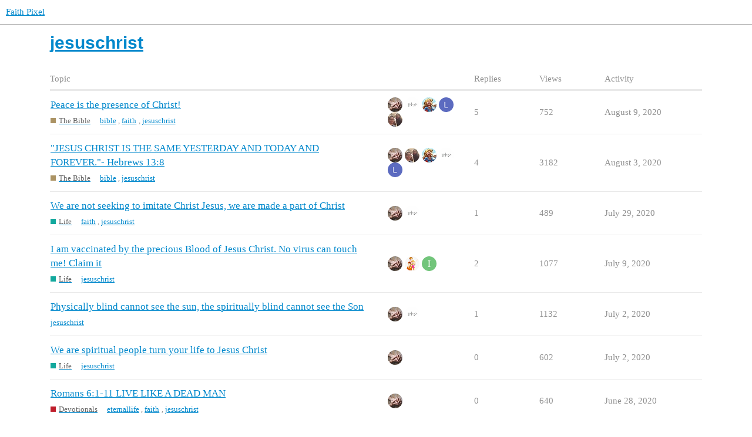

--- FILE ---
content_type: text/html; charset=utf-8
request_url: https://faithpixel.com/tag/jesuschrist
body_size: 4796
content:
<!DOCTYPE html>
<html lang="en">
  <head>
    <meta charset="utf-8">
    <title>Topics tagged jesuschrist</title>
    <meta name="description" content="Topics tagged jesuschrist">
    <meta name="generator" content="Discourse 2.9.0.beta11 - https://github.com/discourse/discourse version 4b3e5133b027bdbb3da086ed320a229707ffb815">
<link rel="icon" type="image/png" href="https://faithpixel.com/uploads/default/optimized/2X/f/fc1c85792ebe33a94b53856836c015ff63dce42e_2_32x32.png">
<link rel="apple-touch-icon" type="image/png" href="https://faithpixel.com/uploads/default/optimized/2X/6/630f17a5848c82a0280f812c66fe6dd5d58091b8_2_180x180.png">
<meta name="theme-color" media="all" content="#ffffff">

<meta name="viewport" content="width=device-width, initial-scale=1.0, minimum-scale=1.0, user-scalable=yes, viewport-fit=cover">
<link rel="canonical" href="https://faithpixel.com/tag/jesuschrist" />

<link rel="search" type="application/opensearchdescription+xml" href="https://faithpixel.com/opensearch.xml" title="Faith Pixel Search">

    <link href="/stylesheets/color_definitions_base__10_162386eb3a7c6c46d5a480906a60ba4e8212484b.css?__ws=faithpixel.com" media="all" rel="stylesheet" class="light-scheme"/>

  <link href="/stylesheets/desktop_dcc2385d7a91d90f1a6a32b32c100b6a9fcbda32.css?__ws=faithpixel.com" media="all" rel="stylesheet" data-target="desktop"  />



  <link href="/stylesheets/discourse-adplugin_dcc2385d7a91d90f1a6a32b32c100b6a9fcbda32.css?__ws=faithpixel.com" media="all" rel="stylesheet" data-target="discourse-adplugin"  />
  <link href="/stylesheets/discourse-adsense_dcc2385d7a91d90f1a6a32b32c100b6a9fcbda32.css?__ws=faithpixel.com" media="all" rel="stylesheet" data-target="discourse-adsense"  />
  <link href="/stylesheets/discourse-assign_dcc2385d7a91d90f1a6a32b32c100b6a9fcbda32.css?__ws=faithpixel.com" media="all" rel="stylesheet" data-target="discourse-assign"  />
  <link href="/stylesheets/discourse-canned-replies_dcc2385d7a91d90f1a6a32b32c100b6a9fcbda32.css?__ws=faithpixel.com" media="all" rel="stylesheet" data-target="discourse-canned-replies"  />
  <link href="/stylesheets/discourse-details_dcc2385d7a91d90f1a6a32b32c100b6a9fcbda32.css?__ws=faithpixel.com" media="all" rel="stylesheet" data-target="discourse-details"  />
  <link href="/stylesheets/discourse-layouts_dcc2385d7a91d90f1a6a32b32c100b6a9fcbda32.css?__ws=faithpixel.com" media="all" rel="stylesheet" data-target="discourse-layouts"  />
  <link href="/stylesheets/discourse-local-dates_dcc2385d7a91d90f1a6a32b32c100b6a9fcbda32.css?__ws=faithpixel.com" media="all" rel="stylesheet" data-target="discourse-local-dates"  />
  <link href="/stylesheets/discourse-navigation_dcc2385d7a91d90f1a6a32b32c100b6a9fcbda32.css?__ws=faithpixel.com" media="all" rel="stylesheet" data-target="discourse-navigation"  />
  <link href="/stylesheets/discourse-presence_dcc2385d7a91d90f1a6a32b32c100b6a9fcbda32.css?__ws=faithpixel.com" media="all" rel="stylesheet" data-target="discourse-presence"  />
  <link href="/stylesheets/discourse-ratings_dcc2385d7a91d90f1a6a32b32c100b6a9fcbda32.css?__ws=faithpixel.com" media="all" rel="stylesheet" data-target="discourse-ratings"  />
  <link href="/stylesheets/discourse-sidebar-blocks_dcc2385d7a91d90f1a6a32b32c100b6a9fcbda32.css?__ws=faithpixel.com" media="all" rel="stylesheet" data-target="discourse-sidebar-blocks"  />
  <link href="/stylesheets/discourse-solved_dcc2385d7a91d90f1a6a32b32c100b6a9fcbda32.css?__ws=faithpixel.com" media="all" rel="stylesheet" data-target="discourse-solved"  />
  <link href="/stylesheets/discourse-spoiler-alert_dcc2385d7a91d90f1a6a32b32c100b6a9fcbda32.css?__ws=faithpixel.com" media="all" rel="stylesheet" data-target="discourse-spoiler-alert"  />
  <link href="/stylesheets/layouts-profile_dcc2385d7a91d90f1a6a32b32c100b6a9fcbda32.css?__ws=faithpixel.com" media="all" rel="stylesheet" data-target="layouts-profile"  />
  <link href="/stylesheets/lazy-yt_dcc2385d7a91d90f1a6a32b32c100b6a9fcbda32.css?__ws=faithpixel.com" media="all" rel="stylesheet" data-target="lazy-yt"  />
  <link href="/stylesheets/poll_dcc2385d7a91d90f1a6a32b32c100b6a9fcbda32.css?__ws=faithpixel.com" media="all" rel="stylesheet" data-target="poll"  />
  <link href="/stylesheets/discourse-ratings_desktop_dcc2385d7a91d90f1a6a32b32c100b6a9fcbda32.css?__ws=faithpixel.com" media="all" rel="stylesheet" data-target="discourse-ratings_desktop"  />
  <link href="/stylesheets/poll_desktop_dcc2385d7a91d90f1a6a32b32c100b6a9fcbda32.css?__ws=faithpixel.com" media="all" rel="stylesheet" data-target="poll_desktop"  />

  <link href="/stylesheets/desktop_theme_22_43db51a4ffab26dc7a7d886b64cabdffe8198055.css?__ws=faithpixel.com" media="all" rel="stylesheet" data-target="desktop_theme" data-theme-id="22" data-theme-name="topic list previews"/>
<link href="/stylesheets/desktop_theme_10_5b57587d44e6dcd2b31f3235324ea83857ff0c02.css?__ws=faithpixel.com" media="all" rel="stylesheet" data-target="desktop_theme" data-theme-id="10" data-theme-name="light"/>

    
    <meta id="data-ga-universal-analytics" data-tracking-code="UA-161917436-1" data-json="{&quot;cookieDomain&quot;:&quot;faithpixel.com&quot;}" data-auto-link-domains="">

  <link rel="preload" href="/assets/google-universal-analytics-v3-4195304cc8fc9564a86cfaf637f43e2582acbb938c5f563f03b3c967c4bf07a4.js" as="script">
<script defer src="/assets/google-universal-analytics-v3-4195304cc8fc9564a86cfaf637f43e2582acbb938c5f563f03b3c967c4bf07a4.js"></script>


        <link rel="next" href="/tag/jesuschrist?match_all_tags=true&amp;page=1&amp;tags%5B%5D=jesuschrist">
    <link rel="alternate" type="application/rss+xml" title="Latest posts" href="https://faithpixel.com/posts.rss" />
    <link rel="alternate" type="application/rss+xml" title="latest Latest topics top Top topics top_all All time top topics top_yearly Yearly top topics top_quarterly Quarterly top topics top_monthly Monthly top topics top_weekly Weekly top topics top_daily Daily top topics posts Latest posts private_posts Latest personal messages group_posts Latest posts from %{group_name} group_mentions Latest mentions from %{group_name} user_posts Latest posts by @%{username} user_topics Latest topics by @%{username} tag Tagged topics badge %{display_name} badge on %{site_title}" href="https://faithpixel.com/tag/jesuschrist" />
    <meta property="og:site_name" content="Faith Pixel" />
<meta property="og:type" content="website" />
<meta name="twitter:card" content="summary" />
<meta name="twitter:image" content="https://faithpixel.com/uploads/default/original/2X/6/630f17a5848c82a0280f812c66fe6dd5d58091b8.png" />
<meta property="og:image" content="https://faithpixel.com/uploads/default/original/2X/6/630f17a5848c82a0280f812c66fe6dd5d58091b8.png" />
<meta property="og:url" content="https://faithpixel.com/tag/jesuschrist" />
<meta name="twitter:url" content="https://faithpixel.com/tag/jesuschrist" />
<meta property="og:title" content="Topics tagged jesuschrist" />
<meta name="twitter:title" content="Topics tagged jesuschrist" />
<meta property="og:description" content="Topics tagged jesuschrist" />
<meta name="twitter:description" content="Topics tagged jesuschrist" />

    
  </head>
  <body class="crawler">
        <script defer="" src="/theme-javascripts/9abab8dbf3d696785735fbe4e04aaab80ec079b3.js?__ws=faithpixel.com" data-theme-id="10"></script>
    <header>
  <a href="/">
    Faith Pixel
  </a>
</header>

    <div id="main-outlet" class="wrap" role="main">
      


  <h1>
    <a itemprop="item" href="https://faithpixel.com/tag/jesuschrist">
      <span itemprop='name'>jesuschrist</span>
</a>  </h1>


<div itemscope itemtype='http://schema.org/ItemList'>
  <meta itemprop='itemListOrder' content='http://schema.org/ItemListOrderDescending'>

  <table class='topic-list'>

    <thead>
      <tr>
        <th>Topic</th>
        <th></th>
        <th class="replies">Replies</th>
        <th class="views">Views</th>
        <th>Activity</th>
      </tr>
    </thead>

    <tbody>
        <tr class="topic-list-item">
          <td class="main-link" itemprop='itemListElement' itemscope itemtype='http://schema.org/ListItem'>
            <meta itemprop='name' content='Peace is the presence of Christ!'>
            <meta itemprop='url' content='https://faithpixel.com/t/peace-is-the-presence-of-christ/3677'>
              <meta itemprop='image' content='https://faithpixel.com/uploads/default/original/2X/a/adfc0ba71710ad17de53337888e5013ca6053085.jpeg'>
            <meta itemprop='position' content='1'>
            <span class="link-top-line">
              <a href='https://faithpixel.com/t/peace-is-the-presence-of-christ/3677' class='title raw-link raw-topic-link'>Peace is the presence of Christ!</a>
            </span>
            <div class="link-bottom-line">
                <a href='/c/the-bible/5' class='badge-wrapper bullet'>
                  <span class='badge-category-bg' style='background-color: #AB9364'></span>
                  <span class='badge-category clear-badge'>
                    <span class='category-name'>The Bible</span>
                  </span>
                </a>
                <div class="discourse-tags">
                    <a href='https://faithpixel.com/tag/bible' class='discourse-tag'>bible</a>
                    ,&nbsp;
                    <a href='https://faithpixel.com/tag/faith' class='discourse-tag'>faith</a>
                    ,&nbsp;
                    <a href='https://faithpixel.com/tag/jesuschrist' class='discourse-tag'>jesuschrist</a>
                    
                </div>
            </div>
          </td>
          <td class='posters'>
              <a href="https://faithpixel.com/u/FaithinGod" class="">
                <img width="25" height="25" src="/user_avatar/faithpixel.com/faithingod/25/1727_2.png" class="avatar" title='FaithinGod - Original Poster' aria-label='FaithinGod - Original Poster'>
              </a>
              <a href="https://faithpixel.com/u/kbadum" class="">
                <img width="25" height="25" src="/user_avatar/faithpixel.com/kbadum/25/2475_2.png" class="avatar" title='kbadum - Frequent Poster' aria-label='kbadum - Frequent Poster'>
              </a>
              <a href="https://faithpixel.com/u/Jean" class="">
                <img width="25" height="25" src="/user_avatar/faithpixel.com/jean/25/1568_2.png" class="avatar" title='Jean - Frequent Poster' aria-label='Jean - Frequent Poster'>
              </a>
              <a href="https://faithpixel.com/u/Luis_Ruiz" class="">
                <img width="25" height="25" src="/user_avatar/faithpixel.com/luis_ruiz/25/1151_2.png" class="avatar" title='Luis_Ruiz - Frequent Poster' aria-label='Luis_Ruiz - Frequent Poster'>
              </a>
              <a href="https://faithpixel.com/u/Jojoy" class="latest">
                <img width="25" height="25" src="/user_avatar/faithpixel.com/jojoy/25/1682_2.png" class="avatar" title='Jojoy - Most Recent Poster' aria-label='Jojoy - Most Recent Poster'>
              </a>
          </td>
          <td class="replies">
            <span class='posts' title='posts'>5</span>
          </td>
          <td class="views">
            <span class='views' title='views'>752</span>
          </td>
          <td>
            August 9, 2020
          </td>
        </tr>
        <tr class="topic-list-item">
          <td class="main-link" itemprop='itemListElement' itemscope itemtype='http://schema.org/ListItem'>
            <meta itemprop='name' content='&quot;JESUS CHRIST IS THE SAME YESTERDAY AND TODAY AND FOREVER.&quot;- Hebrews 13:8'>
            <meta itemprop='url' content='https://faithpixel.com/t/jesus-christ-is-the-same-yesterday-and-today-and-forever-hebrews-13-8/3650'>
              <meta itemprop='image' content='https://faithpixel.com/uploads/default/original/2X/b/b8037cfb9964094d71716e84029faae415f44156.jpeg'>
            <meta itemprop='position' content='2'>
            <span class="link-top-line">
              <a href='https://faithpixel.com/t/jesus-christ-is-the-same-yesterday-and-today-and-forever-hebrews-13-8/3650' class='title raw-link raw-topic-link'>&quot;JESUS CHRIST IS THE SAME YESTERDAY AND TODAY AND FOREVER.&quot;- Hebrews 13:8</a>
            </span>
            <div class="link-bottom-line">
                <a href='/c/the-bible/5' class='badge-wrapper bullet'>
                  <span class='badge-category-bg' style='background-color: #AB9364'></span>
                  <span class='badge-category clear-badge'>
                    <span class='category-name'>The Bible</span>
                  </span>
                </a>
                <div class="discourse-tags">
                    <a href='https://faithpixel.com/tag/bible' class='discourse-tag'>bible</a>
                    ,&nbsp;
                    <a href='https://faithpixel.com/tag/jesuschrist' class='discourse-tag'>jesuschrist</a>
                    
                </div>
            </div>
          </td>
          <td class='posters'>
              <a href="https://faithpixel.com/u/FaithinGod" class="">
                <img width="25" height="25" src="/user_avatar/faithpixel.com/faithingod/25/1727_2.png" class="avatar" title='FaithinGod - Original Poster' aria-label='FaithinGod - Original Poster'>
              </a>
              <a href="https://faithpixel.com/u/Jojoy" class="">
                <img width="25" height="25" src="/user_avatar/faithpixel.com/jojoy/25/1682_2.png" class="avatar" title='Jojoy - Frequent Poster' aria-label='Jojoy - Frequent Poster'>
              </a>
              <a href="https://faithpixel.com/u/Jean" class="">
                <img width="25" height="25" src="/user_avatar/faithpixel.com/jean/25/1568_2.png" class="avatar" title='Jean - Frequent Poster' aria-label='Jean - Frequent Poster'>
              </a>
              <a href="https://faithpixel.com/u/kbadum" class="">
                <img width="25" height="25" src="/user_avatar/faithpixel.com/kbadum/25/2475_2.png" class="avatar" title='kbadum - Frequent Poster' aria-label='kbadum - Frequent Poster'>
              </a>
              <a href="https://faithpixel.com/u/Luis_Ruiz" class="latest">
                <img width="25" height="25" src="/user_avatar/faithpixel.com/luis_ruiz/25/1151_2.png" class="avatar" title='Luis_Ruiz - Most Recent Poster' aria-label='Luis_Ruiz - Most Recent Poster'>
              </a>
          </td>
          <td class="replies">
            <span class='posts' title='posts'>4</span>
          </td>
          <td class="views">
            <span class='views' title='views'>3182</span>
          </td>
          <td>
            August 3, 2020
          </td>
        </tr>
        <tr class="topic-list-item">
          <td class="main-link" itemprop='itemListElement' itemscope itemtype='http://schema.org/ListItem'>
            <meta itemprop='name' content='We are not seeking to imitate Christ Jesus, we are made a part of Christ'>
            <meta itemprop='url' content='https://faithpixel.com/t/we-are-not-seeking-to-imitate-christ-jesus-we-are-made-a-part-of-christ/3617'>
            <meta itemprop='position' content='3'>
            <span class="link-top-line">
              <a href='https://faithpixel.com/t/we-are-not-seeking-to-imitate-christ-jesus-we-are-made-a-part-of-christ/3617' class='title raw-link raw-topic-link'>We are not seeking to imitate Christ Jesus, we are made a part of Christ</a>
            </span>
            <div class="link-bottom-line">
                <a href='/c/life/8' class='badge-wrapper bullet'>
                  <span class='badge-category-bg' style='background-color: #12A89D'></span>
                  <span class='badge-category clear-badge'>
                    <span class='category-name'>Life</span>
                  </span>
                </a>
                <div class="discourse-tags">
                    <a href='https://faithpixel.com/tag/faith' class='discourse-tag'>faith</a>
                    ,&nbsp;
                    <a href='https://faithpixel.com/tag/jesuschrist' class='discourse-tag'>jesuschrist</a>
                    
                </div>
            </div>
          </td>
          <td class='posters'>
              <a href="https://faithpixel.com/u/FaithinGod" class="">
                <img width="25" height="25" src="/user_avatar/faithpixel.com/faithingod/25/1727_2.png" class="avatar" title='FaithinGod - Original Poster' aria-label='FaithinGod - Original Poster'>
              </a>
              <a href="https://faithpixel.com/u/kbadum" class="latest">
                <img width="25" height="25" src="/user_avatar/faithpixel.com/kbadum/25/2475_2.png" class="avatar" title='kbadum - Most Recent Poster' aria-label='kbadum - Most Recent Poster'>
              </a>
          </td>
          <td class="replies">
            <span class='posts' title='posts'>1</span>
          </td>
          <td class="views">
            <span class='views' title='views'>489</span>
          </td>
          <td>
            July 29, 2020
          </td>
        </tr>
        <tr class="topic-list-item">
          <td class="main-link" itemprop='itemListElement' itemscope itemtype='http://schema.org/ListItem'>
            <meta itemprop='name' content='I am vaccinated by the precious Blood of Jesus Christ. No virus can touch me! Claim it'>
            <meta itemprop='url' content='https://faithpixel.com/t/i-am-vaccinated-by-the-precious-blood-of-jesus-christ-no-virus-can-touch-me-claim-it/3404'>
              <meta itemprop='image' content='https://faithpixel.com/uploads/default/original/2X/2/25def94b8ccd214be54ca6a0478a870fca2007e0.jpeg'>
            <meta itemprop='position' content='4'>
            <span class="link-top-line">
              <a href='https://faithpixel.com/t/i-am-vaccinated-by-the-precious-blood-of-jesus-christ-no-virus-can-touch-me-claim-it/3404' class='title raw-link raw-topic-link'>I am vaccinated by the precious Blood of Jesus Christ. No virus can touch me! Claim it</a>
            </span>
            <div class="link-bottom-line">
                <a href='/c/life/8' class='badge-wrapper bullet'>
                  <span class='badge-category-bg' style='background-color: #12A89D'></span>
                  <span class='badge-category clear-badge'>
                    <span class='category-name'>Life</span>
                  </span>
                </a>
                <div class="discourse-tags">
                    <a href='https://faithpixel.com/tag/jesuschrist' class='discourse-tag'>jesuschrist</a>
                    
                </div>
            </div>
          </td>
          <td class='posters'>
              <a href="https://faithpixel.com/u/FaithinGod" class="">
                <img width="25" height="25" src="/user_avatar/faithpixel.com/faithingod/25/1727_2.png" class="avatar" title='FaithinGod - Original Poster' aria-label='FaithinGod - Original Poster'>
              </a>
              <a href="https://faithpixel.com/u/MakkaPakka" class="">
                <img width="25" height="25" src="/user_avatar/faithpixel.com/makkapakka/25/1649_2.png" class="avatar" title='MakkaPakka - Frequent Poster' aria-label='MakkaPakka - Frequent Poster'>
              </a>
              <a href="https://faithpixel.com/u/IamRichardJohn" class="latest">
                <img width="25" height="25" src="/letter_avatar_proxy/v4/letter/i/71c47a/25.png" class="avatar" title='IamRichardJohn - Most Recent Poster' aria-label='IamRichardJohn - Most Recent Poster'>
              </a>
          </td>
          <td class="replies">
            <span class='posts' title='posts'>2</span>
          </td>
          <td class="views">
            <span class='views' title='views'>1077</span>
          </td>
          <td>
            July 9, 2020
          </td>
        </tr>
        <tr class="topic-list-item">
          <td class="main-link" itemprop='itemListElement' itemscope itemtype='http://schema.org/ListItem'>
            <meta itemprop='name' content='Physically blind cannot see the sun, the spiritually blind cannot see the Son'>
            <meta itemprop='url' content='https://faithpixel.com/t/physically-blind-cannot-see-the-sun-the-spiritually-blind-cannot-see-the-son/3329'>
              <meta itemprop='image' content='https://faithpixel.com/uploads/default/original/2X/d/dcb0ca3a005a2b71fd17edcc71b54253c34efc83.jpeg'>
            <meta itemprop='position' content='5'>
            <span class="link-top-line">
              <a href='https://faithpixel.com/t/physically-blind-cannot-see-the-sun-the-spiritually-blind-cannot-see-the-son/3329' class='title raw-link raw-topic-link'>Physically blind cannot see the sun, the spiritually blind cannot see the Son</a>
            </span>
            <div class="link-bottom-line">
                <div class="discourse-tags">
                    <a href='https://faithpixel.com/tag/jesuschrist' class='discourse-tag'>jesuschrist</a>
                    
                </div>
            </div>
          </td>
          <td class='posters'>
              <a href="https://faithpixel.com/u/FaithinGod" class="">
                <img width="25" height="25" src="/user_avatar/faithpixel.com/faithingod/25/1727_2.png" class="avatar" title='FaithinGod - Original Poster' aria-label='FaithinGod - Original Poster'>
              </a>
              <a href="https://faithpixel.com/u/kbadum" class="latest">
                <img width="25" height="25" src="/user_avatar/faithpixel.com/kbadum/25/2475_2.png" class="avatar" title='kbadum - Most Recent Poster' aria-label='kbadum - Most Recent Poster'>
              </a>
          </td>
          <td class="replies">
            <span class='posts' title='posts'>1</span>
          </td>
          <td class="views">
            <span class='views' title='views'>1132</span>
          </td>
          <td>
            July 2, 2020
          </td>
        </tr>
        <tr class="topic-list-item">
          <td class="main-link" itemprop='itemListElement' itemscope itemtype='http://schema.org/ListItem'>
            <meta itemprop='name' content='We are spiritual people turn your life to Jesus Christ'>
            <meta itemprop='url' content='https://faithpixel.com/t/we-are-spiritual-people-turn-your-life-to-jesus-christ/3326'>
              <meta itemprop='image' content='https://faithpixel.com/uploads/default/original/2X/8/84772ed0c8cd2ba788bbc2a24a2204b39d2642af.jpeg'>
            <meta itemprop='position' content='6'>
            <span class="link-top-line">
              <a href='https://faithpixel.com/t/we-are-spiritual-people-turn-your-life-to-jesus-christ/3326' class='title raw-link raw-topic-link'>We are spiritual people turn your life to Jesus Christ</a>
            </span>
            <div class="link-bottom-line">
                <a href='/c/life/8' class='badge-wrapper bullet'>
                  <span class='badge-category-bg' style='background-color: #12A89D'></span>
                  <span class='badge-category clear-badge'>
                    <span class='category-name'>Life</span>
                  </span>
                </a>
                <div class="discourse-tags">
                    <a href='https://faithpixel.com/tag/jesuschrist' class='discourse-tag'>jesuschrist</a>
                    
                </div>
            </div>
          </td>
          <td class='posters'>
              <a href="https://faithpixel.com/u/FaithinGod" class="latest single">
                <img width="25" height="25" src="/user_avatar/faithpixel.com/faithingod/25/1727_2.png" class="avatar" title='FaithinGod - Original Poster, Most Recent Poster' aria-label='FaithinGod - Original Poster, Most Recent Poster'>
              </a>
          </td>
          <td class="replies">
            <span class='posts' title='posts'>0</span>
          </td>
          <td class="views">
            <span class='views' title='views'>602</span>
          </td>
          <td>
            July 2, 2020
          </td>
        </tr>
        <tr class="topic-list-item">
          <td class="main-link" itemprop='itemListElement' itemscope itemtype='http://schema.org/ListItem'>
            <meta itemprop='name' content='Romans 6:1-11 LIVE LIKE A DEAD MAN'>
            <meta itemprop='url' content='https://faithpixel.com/t/romans-6-1-11-live-like-a-dead-man/3269'>
            <meta itemprop='position' content='7'>
            <span class="link-top-line">
              <a href='https://faithpixel.com/t/romans-6-1-11-live-like-a-dead-man/3269' class='title raw-link raw-topic-link'>Romans 6:1-11 LIVE LIKE A DEAD MAN</a>
            </span>
            <div class="link-bottom-line">
                <a href='/c/devotionals/21' class='badge-wrapper bullet'>
                  <span class='badge-category-bg' style='background-color: #BF1E2C'></span>
                  <span class='badge-category clear-badge'>
                    <span class='category-name'>Devotionals</span>
                  </span>
                </a>
                <div class="discourse-tags">
                    <a href='https://faithpixel.com/tag/eternallife' class='discourse-tag'>eternallife</a>
                    ,&nbsp;
                    <a href='https://faithpixel.com/tag/faith' class='discourse-tag'>faith</a>
                    ,&nbsp;
                    <a href='https://faithpixel.com/tag/jesuschrist' class='discourse-tag'>jesuschrist</a>
                    
                </div>
            </div>
          </td>
          <td class='posters'>
              <a href="https://faithpixel.com/u/FaithinGod" class="latest single">
                <img width="25" height="25" src="/user_avatar/faithpixel.com/faithingod/25/1727_2.png" class="avatar" title='FaithinGod - Original Poster, Most Recent Poster' aria-label='FaithinGod - Original Poster, Most Recent Poster'>
              </a>
          </td>
          <td class="replies">
            <span class='posts' title='posts'>0</span>
          </td>
          <td class="views">
            <span class='views' title='views'>640</span>
          </td>
          <td>
            June 28, 2020
          </td>
        </tr>
        <tr class="topic-list-item">
          <td class="main-link" itemprop='itemListElement' itemscope itemtype='http://schema.org/ListItem'>
            <meta itemprop='name' content='I prayed to the Son of the living God Jesus Christ. My Saviour and my Shepard'>
            <meta itemprop='url' content='https://faithpixel.com/t/i-prayed-to-the-son-of-the-living-god-jesus-christ-my-saviour-and-my-shepard/3203'>
              <meta itemprop='image' content='https://faithpixel.com/uploads/default/original/2X/7/782b6b1a460ea01993109016e75c6fba69538135.jpeg'>
            <meta itemprop='position' content='8'>
            <span class="link-top-line">
              <a href='https://faithpixel.com/t/i-prayed-to-the-son-of-the-living-god-jesus-christ-my-saviour-and-my-shepard/3203' class='title raw-link raw-topic-link'>I prayed to the Son of the living God Jesus Christ. My Saviour and my Shepard</a>
            </span>
            <div class="link-bottom-line">
                <a href='/c/testimony/7' class='badge-wrapper bullet'>
                  <span class='badge-category-bg' style='background-color: #ED207B'></span>
                  <span class='badge-category clear-badge'>
                    <span class='category-name'>Testimony</span>
                  </span>
                </a>
                <div class="discourse-tags">
                    <a href='https://faithpixel.com/tag/pray' class='discourse-tag'>pray</a>
                    ,&nbsp;
                    <a href='https://faithpixel.com/tag/jesuschrist' class='discourse-tag'>jesuschrist</a>
                    
                </div>
            </div>
          </td>
          <td class='posters'>
              <a href="https://faithpixel.com/u/FaithinGod" class="">
                <img width="25" height="25" src="/user_avatar/faithpixel.com/faithingod/25/1727_2.png" class="avatar" title='FaithinGod - Original Poster' aria-label='FaithinGod - Original Poster'>
              </a>
              <a href="https://faithpixel.com/u/kianna" class="">
                <img width="25" height="25" src="/letter_avatar_proxy/v4/letter/k/8c91f0/25.png" class="avatar" title='kianna - Frequent Poster' aria-label='kianna - Frequent Poster'>
              </a>
              <a href="https://faithpixel.com/u/MakkaPakka" class="latest">
                <img width="25" height="25" src="/user_avatar/faithpixel.com/makkapakka/25/1649_2.png" class="avatar" title='MakkaPakka - Most Recent Poster' aria-label='MakkaPakka - Most Recent Poster'>
              </a>
          </td>
          <td class="replies">
            <span class='posts' title='posts'>2</span>
          </td>
          <td class="views">
            <span class='views' title='views'>837</span>
          </td>
          <td>
            June 25, 2020
          </td>
        </tr>
        <tr class="topic-list-item">
          <td class="main-link" itemprop='itemListElement' itemscope itemtype='http://schema.org/ListItem'>
            <meta itemprop='name' content='If we are not in Christ, we are in crisis'>
            <meta itemprop='url' content='https://faithpixel.com/t/if-we-are-not-in-christ-we-are-in-crisis/3220'>
              <meta itemprop='image' content='https://faithpixel.com/uploads/default/original/2X/0/0f08948b4c128c00bf99ace1f96d82dc9be49e62.jpeg'>
            <meta itemprop='position' content='9'>
            <span class="link-top-line">
              <a href='https://faithpixel.com/t/if-we-are-not-in-christ-we-are-in-crisis/3220' class='title raw-link raw-topic-link'>If we are not in Christ, we are in crisis</a>
            </span>
            <div class="link-bottom-line">
                <a href='/c/devotionals/21' class='badge-wrapper bullet'>
                  <span class='badge-category-bg' style='background-color: #BF1E2C'></span>
                  <span class='badge-category clear-badge'>
                    <span class='category-name'>Devotionals</span>
                  </span>
                </a>
                <div class="discourse-tags">
                    <a href='https://faithpixel.com/tag/jesuschrist' class='discourse-tag'>jesuschrist</a>
                    
                </div>
            </div>
          </td>
          <td class='posters'>
              <a href="https://faithpixel.com/u/FaithinGod" class="">
                <img width="25" height="25" src="/user_avatar/faithpixel.com/faithingod/25/1727_2.png" class="avatar" title='FaithinGod - Original Poster' aria-label='FaithinGod - Original Poster'>
              </a>
              <a href="https://faithpixel.com/u/kianna" class="latest">
                <img width="25" height="25" src="/letter_avatar_proxy/v4/letter/k/8c91f0/25.png" class="avatar" title='kianna - Most Recent Poster' aria-label='kianna - Most Recent Poster'>
              </a>
          </td>
          <td class="replies">
            <span class='posts' title='posts'>1</span>
          </td>
          <td class="views">
            <span class='views' title='views'>621</span>
          </td>
          <td>
            June 25, 2020
          </td>
        </tr>
        <tr class="topic-list-item">
          <td class="main-link" itemprop='itemListElement' itemscope itemtype='http://schema.org/ListItem'>
            <meta itemprop='name' content='THE GREATEST MISTAKE YOU CAN MAKE IS TO DIE WITHOUT KNOWING JESUS'>
            <meta itemprop='url' content='https://faithpixel.com/t/the-greatest-mistake-you-can-make-is-to-die-without-knowing-jesus/3008'>
              <meta itemprop='image' content='https://faithpixel.com/uploads/default/original/2X/d/d9161789b88cf5821e98ca923a5fa9d1dec65d94.png'>
            <meta itemprop='position' content='10'>
            <span class="link-top-line">
              <a href='https://faithpixel.com/t/the-greatest-mistake-you-can-make-is-to-die-without-knowing-jesus/3008' class='title raw-link raw-topic-link'>THE GREATEST MISTAKE YOU CAN MAKE IS TO DIE WITHOUT KNOWING JESUS</a>
            </span>
            <div class="link-bottom-line">
                <a href='/c/life/8' class='badge-wrapper bullet'>
                  <span class='badge-category-bg' style='background-color: #12A89D'></span>
                  <span class='badge-category clear-badge'>
                    <span class='category-name'>Life</span>
                  </span>
                </a>
                <div class="discourse-tags">
                    <a href='https://faithpixel.com/tag/jesuschrist' class='discourse-tag'>jesuschrist</a>
                    
                </div>
            </div>
          </td>
          <td class='posters'>
              <a href="https://faithpixel.com/u/FaithinGod" class="">
                <img width="25" height="25" src="/user_avatar/faithpixel.com/faithingod/25/1727_2.png" class="avatar" title='FaithinGod - Original Poster' aria-label='FaithinGod - Original Poster'>
              </a>
              <a href="https://faithpixel.com/u/zayn22" class="">
                <img width="25" height="25" src="/user_avatar/faithpixel.com/zayn22/25/1813_2.png" class="avatar" title='zayn22 - Frequent Poster' aria-label='zayn22 - Frequent Poster'>
              </a>
              <a href="https://faithpixel.com/u/eestioko" class="">
                <img width="25" height="25" src="/user_avatar/faithpixel.com/eestioko/25/1191_2.png" class="avatar" title='eestioko - Frequent Poster' aria-label='eestioko - Frequent Poster'>
              </a>
              <a href="https://faithpixel.com/u/kianna" class="latest">
                <img width="25" height="25" src="/letter_avatar_proxy/v4/letter/k/8c91f0/25.png" class="avatar" title='kianna - Most Recent Poster' aria-label='kianna - Most Recent Poster'>
              </a>
          </td>
          <td class="replies">
            <span class='posts' title='posts'>3</span>
          </td>
          <td class="views">
            <span class='views' title='views'>2506</span>
          </td>
          <td>
            June 18, 2020
          </td>
        </tr>
        <tr class="topic-list-item">
          <td class="main-link" itemprop='itemListElement' itemscope itemtype='http://schema.org/ListItem'>
            <meta itemprop='name' content='Without the blood of Jesus Christ, there is no hope'>
            <meta itemprop='url' content='https://faithpixel.com/t/without-the-blood-of-jesus-christ-there-is-no-hope/3091'>
              <meta itemprop='image' content='https://faithpixel.com/uploads/default/original/2X/5/548deee84b49f4ecefec8d2fa9bcd7407900df74.jpeg'>
            <meta itemprop='position' content='11'>
            <span class="link-top-line">
              <a href='https://faithpixel.com/t/without-the-blood-of-jesus-christ-there-is-no-hope/3091' class='title raw-link raw-topic-link'>Without the blood of Jesus Christ, there is no hope</a>
            </span>
            <div class="link-bottom-line">
                <a href='/c/the-bible/5' class='badge-wrapper bullet'>
                  <span class='badge-category-bg' style='background-color: #AB9364'></span>
                  <span class='badge-category clear-badge'>
                    <span class='category-name'>The Bible</span>
                  </span>
                </a>
                <div class="discourse-tags">
                    <a href='https://faithpixel.com/tag/jesuschrist' class='discourse-tag'>jesuschrist</a>
                    
                </div>
            </div>
          </td>
          <td class='posters'>
              <a href="https://faithpixel.com/u/FaithinGod" class="">
                <img width="25" height="25" src="/user_avatar/faithpixel.com/faithingod/25/1727_2.png" class="avatar" title='FaithinGod - Original Poster' aria-label='FaithinGod - Original Poster'>
              </a>
              <a href="https://faithpixel.com/u/kianna" class="">
                <img width="25" height="25" src="/letter_avatar_proxy/v4/letter/k/8c91f0/25.png" class="avatar" title='kianna - Frequent Poster' aria-label='kianna - Frequent Poster'>
              </a>
              <a href="https://faithpixel.com/u/Paulo_Juamis" class="">
                <img width="25" height="25" src="/user_avatar/faithpixel.com/paulo_juamis/25/1480_2.png" class="avatar" title='Paulo_Juamis - Frequent Poster' aria-label='Paulo_Juamis - Frequent Poster'>
              </a>
              <a href="https://faithpixel.com/u/Luis_Ruiz" class="">
                <img width="25" height="25" src="/user_avatar/faithpixel.com/luis_ruiz/25/1151_2.png" class="avatar" title='Luis_Ruiz - Frequent Poster' aria-label='Luis_Ruiz - Frequent Poster'>
              </a>
              <a href="https://faithpixel.com/u/zayn22" class="latest">
                <img width="25" height="25" src="/user_avatar/faithpixel.com/zayn22/25/1813_2.png" class="avatar" title='zayn22 - Most Recent Poster' aria-label='zayn22 - Most Recent Poster'>
              </a>
          </td>
          <td class="replies">
            <span class='posts' title='posts'>4</span>
          </td>
          <td class="views">
            <span class='views' title='views'>3818</span>
          </td>
          <td>
            June 16, 2020
          </td>
        </tr>
    </tbody>

  </table>
</div>

  <div role='navigation' itemscope itemtype='http://schema.org/SiteNavigationElement'>
  </div>


 <!-- include_crawler_content? -->



  

    </div>
    <footer class="container wrap">
  <nav class='crawler-nav'>
    <ul>
      <li itemscope itemtype='http://schema.org/SiteNavigationElement'>
        <span itemprop='name'>
          <a href='/' itemprop="url">Home </a>
        </span>
      </li>
      <li itemscope itemtype='http://schema.org/SiteNavigationElement'>
        <span itemprop='name'>
          <a href='/categories' itemprop="url">Categories </a>
        </span>
      </li>
      <li itemscope itemtype='http://schema.org/SiteNavigationElement'>
        <span itemprop='name'>
          <a href='/guidelines' itemprop="url">FAQ/Guidelines </a>
        </span>
      </li>
      <li itemscope itemtype='http://schema.org/SiteNavigationElement'>
        <span itemprop='name'>
          <a href='/tos' itemprop="url">Terms of Service </a>
        </span>
      </li>
      <li itemscope itemtype='http://schema.org/SiteNavigationElement'>
        <span itemprop='name'>
          <a href='/privacy' itemprop="url">Privacy Policy </a>
        </span>
      </li>
    </ul>
  </nav>
  <p class='powered-by-link'>Powered by <a href="https://www.discourse.org">Discourse</a>, best viewed with JavaScript enabled</p>
</footer>

    
    
  </body>
  
</html>


--- FILE ---
content_type: text/css
request_url: https://faithpixel.com/stylesheets/discourse-spoiler-alert_dcc2385d7a91d90f1a6a32b32c100b6a9fcbda32.css?__ws=faithpixel.com
body_size: 214
content:
:root{--topic-body-width: 690px;--topic-body-width-padding: 11px;--topic-avatar-width: 45px}.spoiled{cursor:auto;-webkit-transform:translateZ(0)}.spoiled .lightbox .meta{display:none}.spoiled svg{vertical-align:middle}.spoiler-blurred{-webkit-user-select:none;user-select:none;cursor:default;cursor:pointer;filter:blur(0.5em)}.spoiler-blurred a,.spoiler-blurred area,.spoiler-blurred audio,.spoiler-blurred button,.spoiler-blurred details,.spoiler-blurred embed,.spoiler-blurred iframe,.spoiler-blurred img.animated,.spoiler-blurred input,.spoiler-blurred map,.spoiler-blurred object,.spoiler-blurred option,.spoiler-blurred portal,.spoiler-blurred select,.spoiler-blurred textarea,.spoiler-blurred track,.spoiler-blurred video,.spoiler-blurred .lightbox{pointer-events:none}.spoiler-blurred img{filter:blur(1em)}.discourse-no-touch .spoiler-blurred:hover{filter:blur(0.18em)}.discourse-no-touch .spoiler-blurred:hover img{filter:blur(0.5em)}

/*# sourceMappingURL=discourse-spoiler-alert_dcc2385d7a91d90f1a6a32b32c100b6a9fcbda32.css.map?__ws=faithpixel.com */
